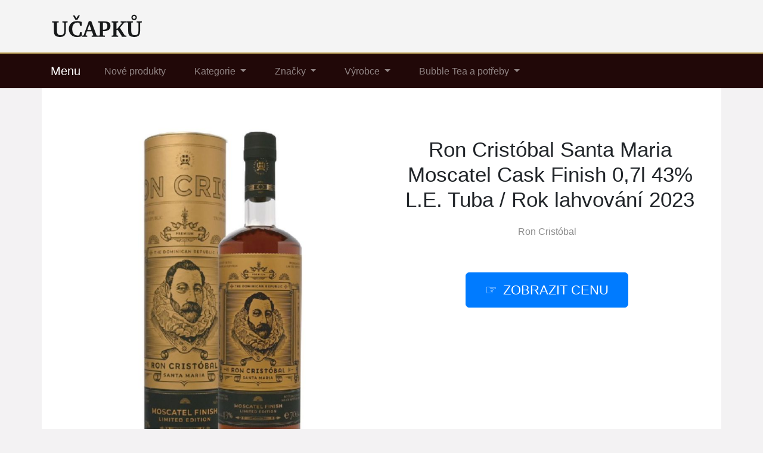

--- FILE ---
content_type: text/html; charset=utf-8
request_url: https://www.ucapku.cz/produkt/12968-ron-cristobal-santa-maria-moscatel-cask-finish-0-7l-43-l-e-tuba-rok-lahvovani-2023
body_size: 6741
content:

<!DOCTYPE html>
<html lang="cs">
<head>
  <meta charset="utf-8">
  <title>Ron Cristóbal Santa Maria Moscatel Cask Finish 0,7l 43% L.E. Tuba / Rok lahvování 2023 výhodně</title>
  <meta name="viewport" content="width=device-width, initial-scale=1.0, shrink-to-fit=no">
  <meta name="description" content="Kvalitní kousek Ron Cristóbal Santa Maria Moscatel Cask Finish 0,7l 43% L.E. Tuba / Rok lahvování 2023 ☑️ od značky Ron Cristóbal teď získáte za dobrou cenu. A navíc je na skladě.">
  <link rel="stylesheet" href="https://cdn.jsdelivr.net/npm/bootstrap@4.6.2/dist/css/bootstrap.min.css" integrity="sha384-xOolHFLEh07PJGoPkLv1IbcEPTNtaed2xpHsD9ESMhqIYd0nLMwNLD69Npy4HI+N" crossorigin="anonymous">
  <script src="https://cdn.jsdelivr.net/npm/jquery@3.5.1/dist/jquery.slim.min.js" integrity="sha384-DfXdz2htPH0lsSSs5nCTpuj/zy4C+OGpamoFVy38MVBnE+IbbVYUew+OrCXaRkfj" crossorigin="anonymous"></script>
  <script src="https://cdn.jsdelivr.net/npm/bootstrap@4.6.2/dist/js/bootstrap.bundle.min.js" integrity="sha384-Fy6S3B9q64WdZWQUiU+q4/2Lc9npb8tCaSX9FK7E8HnRr0Jz8D6OP9dO5Vg3Q9ct" crossorigin="anonymous"></script>
  <link rel="stylesheet" href="/css/styles.css?4">
</head>

<body>

  
  <header>
  <div class="container">
    <div class="row">
      <div class="logo"><a href="/"><img src="/img/logo.png" alt="logo"></a></div>
    </div>
  </div>
  <nav class="navbar navbar-expand-lg navbar-dark bg-dark">
    <div class="container">
    <a class="navbar-brand" href="/">Menu</a>
    <button class="navbar-toggler" type="button" data-toggle="collapse" data-target="#navbarNavDropdown" aria-controls="navbarNavDropdown" aria-expanded="false" aria-label="Toggle navigation">
      <span class="navbar-toggler-icon"></span>
    </button>
    <div class="collapse navbar-collapse" id="navbarNavDropdown">
      <ul class="navbar-nav">
        <li class="nav-item">
          <a class="nav-link" href="/novinky">Nové produkty</a>
        </li>
        <li class="nav-item dropdown has-mega-menu">
          <a class="nav-link dropdown-toggle" href="/tagy" data-toggle="dropdown" role="button" aria-haspopup="true" aria-expanded="false">
            Kategorie
          </a>
        <div class="dropdown-menu">
          <a class="dropdown-item" href="/tag/likery">Likéry</a>
          <a class="dropdown-item" href="/tag/rumy">Rumy</a>
          <a class="dropdown-item" href="/tag/vina">Vína</a>
          <a class="dropdown-item" href="/tag/pivo">Piva</a>
          <a class="dropdown-item" href="/tag/destilaty">Destiláty</a>
          <a class="dropdown-item" href="/tag/vodky">Vodky</a>
          <a class="dropdown-item" href="/tag/whisky">Whisky</a>
          <a class="dropdown-item" href="/tag/cervena-vina">Červená vína</a>
          <a class="dropdown-item" href="/tag/bila-vina">Bílá vína</a>
          <a class="dropdown-item" href="/tag/giny">Giny</a>
          <a class="dropdown-item" href="/tag/ovocny-liker">Ovocné likéry</a>
          <a class="dropdown-item" href="/tag/sumiva-vina">Šumivá vína</a>
          <a class="dropdown-item" href="/tag/brandy">Brandy</a>
          <a class="dropdown-item" href="/tag/palenky">Pálenky</a>
          <a class="dropdown-item" href="/tag/ostatni-lihoviny">Lihoviny</a>
          <a class="dropdown-item" href="/znacka/bumbu">Bumbu</a>
          <a class="dropdown-item" href="/znacka/plantation">Plantation</a>
          <a class="dropdown-item" href="/znacka/blue-mauritius">Blue Mauritius</a>
        </div>
        </li>
        <li class="nav-item dropdown has-mega-menu">
          <a class="nav-link dropdown-toggle" href="/znacky" data-toggle="dropdown" role="button" aria-haspopup="true" aria-expanded="false">
            Značky
          </a>
          <div class="dropdown-menu">
          <a class="dropdown-item" href="/znacka/detesk" title="DETESK">DETESK</a>
          <a class="dropdown-item" href="/znacka/dictador" title="Dictador">Dictador</a>
          <a class="dropdown-item" href="/znacka/monin" title="Monin">Monin</a>
          <a class="dropdown-item" href="/znacka/metaxa" title="Metaxa">Metaxa</a>
          <a class="dropdown-item" href="/znacka/tomatin" title="Tomatin">Tomatin</a>
          <a class="dropdown-item" href="/znacka/jack-daniel-s" title="Jack Daniel's">Jack Daniel's</a>
          <a class="dropdown-item" href="/znacka/angostura" title="Angostura">Angostura</a>
          <a class="dropdown-item" href="/znacka/bertagnolli" title="Bertagnolli">Bertagnolli</a>
          <a class="dropdown-item" href="/znacka/diplomatico" title="Diplomatico">Diplomatico</a>
          <a class="dropdown-item" href="/znacka/moet-chandon" title="Moët &amp; Chandon">Moët &amp; Chandon</a>
          <a class="dropdown-item" href="/znacka/oliver-oliver" title="Oliver &amp; Oliver">Oliver &amp; Oliver</a>
          <a class="dropdown-item" href="/znacka/bacardi" title="Bacardi">Bacardi</a>
          <a class="dropdown-item" href="/znacka/vinicola-serena-srl" title="Vinicola Serena SRL">Vinicola Serena SRL</a>
          <a class="dropdown-item" href="/znacka/baileys" title="Bailey's">Bailey's</a>
          <a class="dropdown-item" href="/znacka/john-walker-and-sons" title="John Walker and Sons">John Walker &amp; sons</a>
          <a class="dropdown-item" href="/znacka/absolut" title="Absolut">Absolut</a>
          <a class="dropdown-item" href="/znacka/don-papa" title="Don Papa">Don Papa</a>
          <a class="dropdown-item" href="/znacka/talisker" title="Talisker">Talisker</a>
          </div>
        </li>
        <li class="nav-item dropdown has-mega-menu">
          <a class="nav-link dropdown-toggle" href="/znacky" data-toggle="dropdown" role="button" aria-haspopup="true" aria-expanded="false">
            Výrobce
          </a>
          <div class="dropdown-menu">
          <a class="dropdown-item" href="/znacka/jack-daniel-distillery">Jack Daniel Distillery</a>
          <a class="dropdown-item" href="/znacka/destileria-colombiana">Destileria Colombiana</a>
          <a class="dropdown-item" href="/znacka/bird-valley-distillery">Bird Valley Distillery</a>
          <a class="dropdown-item" href="/znacka/zufanek">Žufánek</a>
          <a class="dropdown-item" href="/znacka/midleton-distillery">Midleton Distillery</a>
          <a class="dropdown-item" href="/znacka/destilerias-unidas">Destilerias Unidas</a>
          <a class="dropdown-item" href="/znacka/tatranska-likerka-s-r-o">Tatranská likérka s.r.o.</a>
          <a class="dropdown-item" href="/znacka/oliver-oliver-internacional-inc">Oliver &amp; Oliver Internacional</a>
          <a class="dropdown-item" href="/znacka/danish-vestindisk-rum-kompagni">Danish Vestindisk Rum Kompagni</a>
          <a class="dropdown-item" href="/znacka/king-car-kavalan-distillery">King Car Kavalan Distillery</a>
          <a class="dropdown-item" href="/znacka/john-walker-and-sons">John Walker and Sons</a>
          <a class="dropdown-item" href="/znacka/larsen-s-a-s">Larsen S.A.S.</a>
          <a class="dropdown-item" href="/znacka/st-nicolaus">St. Nicolaus</a>
          <a class="dropdown-item" href="/znacka/glenglassaugh">Glenglassaugh</a>
          <a class="dropdown-item" href="/znacka/jim-beam">Jim Beam</a>
          <a class="dropdown-item" href="/znacka/hardy-cognac">Hardy Cognac</a>
          <a class="dropdown-item" href="/znacka/maison-ferrand">Maison Ferrand</a>
          <a class="dropdown-item" href="/znacka/the-captain-morgan-rum-company">The Captain Morgan Rum Company</a>
          </div>
        </li>
        <li class="nav-item dropdown has-mega-menu">
          <a class="nav-link dropdown-toggle" href="/tag/jidlo-a-napoje" data-toggle="dropdown" role="button" aria-haspopup="true" aria-expanded="false">
            Bubble Tea a potřeby
          </a>
          <div class="dropdown-menu">
          <a class="dropdown-item" href="/tag/bubble-tea">Bubble Tea</a>
          <a class="dropdown-item" href="/tag/kulicky">Kuličky do BubbleTea</a>
          <a class="dropdown-item" href="/tag/prasky">Prášky na BubbleTea</a>
          <a class="dropdown-item" href="/tag/sirupy">Sirupy</a>
          <a class="dropdown-item" href="/znacka/boba">Boba</a>
          <a class="dropdown-item" href="/tag/sklenice">Sklenice</a>
          <a class="dropdown-item" href="/tag/varecky-metly-a-naberacky">Lžíce</a>
          <a class="dropdown-item" href="/tag/odmerky">Odměrky</a>
          <a class="dropdown-item" href="/tag/sita">Síta</a>
          <a class="dropdown-item" href="/tag/vyvrtky-a-otviraky-lahvi">Otvíráky lahví</a>
          <a class="dropdown-item" href="/tag/formy-na-led">Formy na led</a>
          <a class="dropdown-item" href="/tag/kuchynske-nacini">Kuchyňské náčiní</a>
          <a class="dropdown-item" href="/znacka/cocktail-kingdom">Cocktail Kingdom</a>
          <a class="dropdown-item" href="/znacka/libbey">Libbey</a>
          </div>
        </li>
      </ul>
    </div>
    </div>
  </nav>
  </header>

  
  <div class="container content">
    
<div class="content">

    <script type="application/ld+json">
  {
    "@context": "http://schema.org/",
    "@type": "Product",
    "name": "Ron Cristóbal Santa Maria Moscatel Cask Finish 0,7l 43% L.E. Tuba \/ Rok lahvování 2023",
    "image": [
      "\/pix\/n\/p\/l\/r\/v\/nplrvwxp-a.jpeg"
    ],
    "description": "Ron Cristóbal Santa Maria Moscatel Cask Finish 0,7l 43% L.E. Tuba \/ Rok lahvování 2023",
    "sku": "22178",
    "brand": {
      "@type": "Thing",
      "name": "Ron Cristóbal",
      "url": "/znacka/ron-cristobal"
    },
    "aggregateRating": {
      "@type": "AggregateRating",
      "ratingValue":  4 ,
      "reviewCount":  290 
    },
    "offers": {
      "@type": "Offer",
      "url": "/produkt/12968-ron-cristobal-santa-maria-moscatel-cask-finish-0-7l-43-l-e-tuba-rok-lahvovani-2023",
      "availability" : "http://schema.org/InStock",
      "priceCurrency": "CZK",
      "price": "1399.00"
    }
  }
  </script>

  <script>
  function rate(v) {
    var xhr = new XMLHttpRequest();
    xhr.open("POST", '/hodnoceni', true);
    xhr.setRequestHeader("Content-Type", "application/x-www-form-urlencoded");
    xhr.send("12968:"+v);
  }
  </script>





  <article>
    <div class="row">
      <div class="col-md-6 image">
        <a href="/koupit/12968/101" rel="nofollow">
          <img src="/pix/n/p/l/r/v/nplrvwxp-a.jpeg" alt="Ron Cristóbal Santa Maria Moscatel Cask Finish 0,7l 43% L.E. Tuba / Rok lahvování 2023">
        </a>
      </div>
    <div class="col-md-6 text">
      <h1>Ron Cristóbal Santa Maria Moscatel Cask Finish 0,7l 43% L.E. Tuba / Rok lahvování 2023</h1>
        <div class="brand">
          <a href="/znacka/ron-cristobal" title="Ron Cristóbal">Ron Cristóbal</a>
        </div>
        <div class="button">
          <a href="/koupit/12968/102" rel="nofollow" class="btn btn-primary btn-lg hand">Zobrazit cenu</a>
        </div>
    </div>
    <div class="col-md-8 about">
      <ul class="nav nav-tabs" id="myTab" role="tablist">
        <li class="nav-item">
          <a class="nav-link active" id="first-tab" data-toggle="tab" href="#first" role="tab" aria-controls="first" aria-selected="true">O produktu</a>
        </li>
        <li class="nav-item">
          <a class="nav-link" id="second-tab" data-toggle="tab" href="#second" role="tab" aria-controls="second" aria-selected="false">Parametry</a>
        </li>
        <li class="nav-item">
          <a class="nav-link" id="third-tab" data-toggle="tab" href="#third" role="tab" aria-controls="third" aria-selected="false">Kategorie</a>
        </li>
      </ul>
      <div class="tab-content" id="myTabContent">
        <div class="tab-pane fade show active" id="first" role="tabpanel" aria-labelledby="first-tab">
          <p>Skvělý kousek <strong>Ron Cristóbal Santa Maria Moscatel Cask Finish 0,7l 43% L.E. Tuba / Rok lahvování 2023</strong> nyní koupíte pouze za 1 399 Kč. Vyrábí ho značka Ron Cristóbal. <b><a href="/koupit/12968/103" rel="nofollow">Podívejte se na další informace</a>.</b></p>
          <p>Santa Maria je limitovaná série značky Ron Cristóbal, která je vyráběná ve velmi omezeném množství.</p>
          <p>Tento produkt vyrábí výrobce Ron Cristóbal a levně ho získáte <b><a href="/koupit/12968/104" rel="nofollow">v tomto e-shopu</a></b>, kde ho zatím mají na skladě.</p>
          <p><b>Produkt</b>: Ron Cristóbal Santa Maria Moscatel Cask Finish 0,7l 43% L.E. Tuba / Rok lahvování 2023</p>
          <p class="b-brand">
            <b>Výrobce</b>:
            <a href="/znacka/ron-cristobal">
              <span>Ron Cristóbal</span>
            </a>
          </p>
          <div class="row">
          <div class="col-sm-4">
          <p class="rating"><b>Hodnocení produktu</b>:</p>
          </div>
          <div class="col-sm-8">
          <p><span onclick="rate(1);"><img src="/img/star.png"></span>
            <span onclick="rate(2);"><img src="/img/star.png"></span>
            <span onclick="rate(3);"><img src="/img/star.png"></span>
            <span onclick="rate(4);"><img src="/img/star.png"></span>
            <span onclick="rate(5);"><img src="/img/star.png"></span>
          </p>
          </div>
          </div>
        </div>
        <div class="tab-pane fade" id="second" role="tabpanel" aria-labelledby="second-tab">
          <h3>Parametry</h3>
          <p>

            <b>Objem</b>: 0.7 l<br>

            <b>Obsah alkoholu</b>: 43 %<br>

            <b>Rok lahvování</b>: 2023<br>

            <b>Země</b>: Dominikánská republika<br>

            <b>Zrání / typ sudu</b>: Moscatel Cask<br>

          </p>
        </div>
        <div class="tab-pane fade" id="third" role="tabpanel" aria-labelledby="third-tab">
          <h3>Kategorie</h3>
            <p>Ron Cristóbal Santa Maria Moscatel Cask Finish 0,7l 43% L.E. Tuba / Rok lahvování 2023 naleznete v těchto kategoriích:</p>
            <p class="tag">

              <a href="/tag/lihoviny" title="Lihoviny">Lihoviny</a><br>

              <a href="/tag/rumy-a-ochucene-rumy" title="Rumy a ochucené rumy">Rumy a ochucené rumy</a><br>

            </p>
        </div>
        <br>
        <div class="l-button">
          <a href="/koupit/12968/105" rel="nofollow" class="btn btn-success btn-lg hand">Do obchodu</a>
        </div>
      </div>
    </div>
    <div class="col-md-4 blank">
      &nbsp;
    </div>
    </div>
  </article>



<div class="other-offer">
  <h3>Další oblíbené kousky</h3>
  <div class="row">

  <div class="col-md-4 col-sm-6 offer-list">
    <a href="/koupit/16540/301" rel="nofollow">
      <div class="p-image"><img src="/pix/k/y/w/w/x/kywwxnnk-b.webp" loading="lazy" alt="Planteray Sealander 0,7l 40% &#43; 2x sklo GB"></div>
    </a>
    <a href="/produkt/16540-planteray-sealander-0-7l-40-2x-sklo-gb">
      <div class="p-name">Planteray Sealander 0,7l 40% &#43; 2x sklo GB</div>
    </a>
    <a href="/koupit/16540/302" rel="nofollow">
      <div class="p-price">999 Kč</div>
    </a>
  </div>

  <div class="col-md-4 col-sm-6 offer-list">
    <a href="/koupit/16551/301" rel="nofollow">
      <div class="p-image"><img src="/pix/p/y/w/w/x/pywwxmnp-b.webp" loading="lazy" alt="Monin PURE koncentrát Červené plody 0,7l"></div>
    </a>
    <a href="/produkt/16551-monin-pure-koncentrat-cervene-plody-0-7l">
      <div class="p-name">Monin PURE koncentrát Červené plody 0,7l</div>
    </a>
    <a href="/koupit/16551/302" rel="nofollow">
      <div class="p-price">308 Kč</div>
    </a>
  </div>

  <div class="col-md-4 col-sm-6 offer-list">
    <a href="/koupit/16542/301" rel="nofollow">
      <div class="p-image"><img src="/pix/p/n/n/n/v/pnnnvmlp-b.webp" loading="lazy" alt="Le Fruit de Monin Rhubarb 1,0L"></div>
    </a>
    <a href="/produkt/16542-le-fruit-de-monin-rhubarb-1-0l">
      <div class="p-name">Le Fruit de Monin Rhubarb 1,0L</div>
    </a>
    <a href="/koupit/16542/302" rel="nofollow">
      <div class="p-price">372 Kč</div>
    </a>
  </div>

  <div class="col-md-4 col-sm-6 offer-list">
    <a href="/koupit/16548/301" rel="nofollow">
      <div class="p-image"><img src="/pix/k/o/v/v/q/kovvqrqp-b.webp" loading="lazy" alt="Veuve Clicquot Yellow Label Brut 12,5% 1,5L"></div>
    </a>
    <a href="/produkt/16548-veuve-clicquot-yellow-label-brut-12-5-1-5l">
      <div class="p-name">Veuve Clicquot Yellow Label Brut 12,5% 1,5L</div>
    </a>
    <a href="/koupit/16548/302" rel="nofollow">
      <div class="p-price">2 950 Kč</div>
    </a>
  </div>

  <div class="col-md-4 col-sm-6 offer-list">
    <a href="/koupit/16562/301" rel="nofollow">
      <div class="p-image"><img src="/pix/k/y/w/w/x/kywwxonk-b.webp" loading="lazy" alt="Moët &amp; Chandon Rosé Impérial Brut 12,5% 0,75L"></div>
    </a>
    <a href="/produkt/16562-moet-chandon-rose-imperial-brut-12-5-0-75l">
      <div class="p-name">Moët &amp; Chandon Rosé Impérial Brut 12,5% 0,75L</div>
    </a>
    <a href="/koupit/16562/302" rel="nofollow">
      <div class="p-price">1 180 Kč</div>
    </a>
  </div>

  <div class="col-md-4 col-sm-6 offer-list">
    <a href="/koupit/16558/301" rel="nofollow">
      <div class="p-image"><img src="/pix/k/w/o/o/x/kwooxlzk-b.webp" loading="lazy" alt="Johann W Třebívlice Pinot Noir Rosé České zemské víno 0,75l 13%"></div>
    </a>
    <a href="/produkt/16558-johann-w-trebivlice-pinot-noir-rose-ceske-zemske-vino-0-75l-13">
      <div class="p-name">Johann W Třebívlice Pinot Noir Rosé České zemské víno 0,75l 13%</div>
    </a>
    <a href="/koupit/16558/302" rel="nofollow">
      <div class="p-price">169 Kč</div>
    </a>
  </div>

  <div class="col-md-4 col-sm-6 offer-list">
    <a href="/koupit/16547/301" rel="nofollow">
      <div class="p-image"><img src="/pix/p/w/o/o/x/pwooxrzp-b.webp" loading="lazy" alt="Dre &amp; Snoop Still Gin 42,5% 0,7L"></div>
    </a>
    <a href="/produkt/16547-dre-snoop-still-gin-42-5-0-7l">
      <div class="p-name">Dre &amp; Snoop Still Gin 42,5% 0,7L</div>
    </a>
    <a href="/koupit/16547/302" rel="nofollow">
      <div class="p-price">738 Kč</div>
    </a>
  </div>

  <div class="col-md-4 col-sm-6 offer-list">
    <a href="/koupit/16550/301" rel="nofollow">
      <div class="p-image"><img src="/pix/p/x/v/v/x/pxvvxzqp-b.webp" loading="lazy" alt="Bacardi Carta Negra 37,5% 1,0L"></div>
    </a>
    <a href="/produkt/16550-bacardi-carta-negra-37-5-1-0l">
      <div class="p-name">Bacardi Carta Negra 37,5% 1,0L</div>
    </a>
    <a href="/koupit/16550/302" rel="nofollow">
      <div class="p-price">455 Kč</div>
    </a>
  </div>

  <div class="col-md-4 col-sm-6 offer-list">
    <a href="/koupit/16541/301" rel="nofollow">
      <div class="p-image"><img src="/pix/p/q/m/m/q/pqmmqwlp-b.webp" loading="lazy" alt="Le Fruit de Monin Pineapple 1,0L"></div>
    </a>
    <a href="/produkt/16541-le-fruit-de-monin-pineapple-1-0l">
      <div class="p-name">Le Fruit de Monin Pineapple 1,0L</div>
    </a>
    <a href="/koupit/16541/302" rel="nofollow">
      <div class="p-price">370 Kč</div>
    </a>
  </div>

  <div class="col-md-4 col-sm-6 offer-list">
    <a href="/koupit/16559/301" rel="nofollow">
      <div class="p-image"><img src="/pix/p/o/v/v/q/povvqwqk-b.webp" loading="lazy" alt="Marzadro Alto Lago Limone Italian Herbal Liqueur 0,7l 0%"></div>
    </a>
    <a href="/produkt/16559-marzadro-alto-lago-limone-italian-herbal-liqueur-0-7l-0">
      <div class="p-name">Marzadro Alto Lago Limone Italian Herbal Liqueur 0,7l 0%</div>
    </a>
    <a href="/koupit/16559/302" rel="nofollow">
      <div class="p-price">569 Kč</div>
    </a>
  </div>

  <div class="col-md-4 col-sm-6 offer-list">
    <a href="/koupit/16552/301" rel="nofollow">
      <div class="p-image"><img src="/pix/k/q/m/m/q/kqmmqllk-b.webp" loading="lazy" alt="Johann W Třebívlice Riesling Hasenberg 2018 0,75l 13,5%"></div>
    </a>
    <a href="/produkt/16552-johann-w-trebivlice-riesling-hasenberg-2018-0-75l-13-5">
      <div class="p-name">Johann W Třebívlice Riesling Hasenberg 2018 0,75l 13,5%</div>
    </a>
    <a href="/koupit/16552/302" rel="nofollow">
      <div class="p-price">299 Kč</div>
    </a>
  </div>

  <div class="col-md-4 col-sm-6 offer-list">
    <a href="/koupit/16557/301" rel="nofollow">
      <div class="p-image"><img src="/pix/k/l/w/w/y/klwwyrnp-b.webp" loading="lazy" alt="Polot Chilli Pepper Syrup 0,7l 0%"></div>
    </a>
    <a href="/produkt/16557-polot-chilli-pepper-syrup-0-7l-0">
      <div class="p-name">Polot Chilli Pepper Syrup 0,7l 0%</div>
    </a>
    <a href="/koupit/16557/302" rel="nofollow">
      <div class="p-price">199 Kč</div>
    </a>
  </div>

  <div class="col-md-4 col-sm-6 offer-list">
    <a href="/koupit/16560/301" rel="nofollow">
      <div class="p-image"><img src="/pix/p/v/l/l/w/pvllwzqp-b.webp" loading="lazy" alt="Johann W Třebívlice Sylvaner České zemské víno 0,75l 13%"></div>
    </a>
    <a href="/produkt/16560-johann-w-trebivlice-sylvaner-ceske-zemske-vino-0-75l-13">
      <div class="p-name">Johann W Třebívlice Sylvaner České zemské víno 0,75l 13%</div>
    </a>
    <a href="/koupit/16560/302" rel="nofollow">
      <div class="p-price">189 Kč</div>
    </a>
  </div>

  <div class="col-md-4 col-sm-6 offer-list">
    <a href="/koupit/16561/301" rel="nofollow">
      <div class="p-image"><img src="/pix/k/x/v/v/x/kxvvxwqk-b.webp" loading="lazy" alt="Marzadro Alto Lago Amaro Italian Herbal Liqueur 0,7l 0%"></div>
    </a>
    <a href="/produkt/16561-marzadro-alto-lago-amaro-italian-herbal-liqueur-0-7l-0">
      <div class="p-name">Marzadro Alto Lago Amaro Italian Herbal Liqueur 0,7l 0%</div>
    </a>
    <a href="/koupit/16561/302" rel="nofollow">
      <div class="p-price">569 Kč</div>
    </a>
  </div>

  <div class="col-md-4 col-sm-6 offer-list">
    <a href="/koupit/16554/301" rel="nofollow">
      <div class="p-image"><img src="/pix/k/m/w/w/v/kmwwvxqk-b.webp" loading="lazy" alt="Johann W Třebívlice Pinot Blanc České zemské víno 0,75l 11,5%"></div>
    </a>
    <a href="/produkt/16554-johann-w-trebivlice-pinot-blanc-ceske-zemske-vino-0-75l-11-5">
      <div class="p-name">Johann W Třebívlice Pinot Blanc České zemské víno 0,75l 11,5%</div>
    </a>
    <a href="/koupit/16554/302" rel="nofollow">
      <div class="p-price">189 Kč</div>
    </a>
  </div>

  <div class="col-md-4 col-sm-6 offer-list">
    <a href="/koupit/16556/301" rel="nofollow">
      <div class="p-image"><img src="/pix/p/z/l/l/x/pzllxvlp-b.webp" loading="lazy" alt="Johann W Třebívlice Riesling Kwytelberg České zemské víno 2017 0,75l 13,5%"></div>
    </a>
    <a href="/produkt/16556-johann-w-trebivlice-riesling-kwytelberg-ceske-zemske-vino-2017-0-75l-13-5">
      <div class="p-name">Johann W Třebívlice Riesling Kwytelberg České zemské víno 2017 0,75l 13,5%</div>
    </a>
    <a href="/koupit/16556/302" rel="nofollow">
      <div class="p-price">249 Kč</div>
    </a>
  </div>

  <div class="col-md-4 col-sm-6 offer-list">
    <a href="/koupit/16545/301" rel="nofollow">
      <div class="p-image"><img src="/pix/k/z/l/l/x/kzllxwlk-b.webp" loading="lazy" alt="Park XO Nectar Doré 40% 0,7L"></div>
    </a>
    <a href="/produkt/16545-park-xo-nectar-dore-40-0-7l">
      <div class="p-name">Park XO Nectar Doré 40% 0,7L</div>
    </a>
    <a href="/koupit/16545/302" rel="nofollow">
      <div class="p-price">2 772 Kč</div>
    </a>
  </div>

  <div class="col-md-4 col-sm-6 offer-list">
    <a href="/koupit/16544/301" rel="nofollow">
      <div class="p-image"><img src="/pix/p/r/y/y/m/pryymwnk-b.webp" loading="lazy" alt="Veuve Clicquot Rich Doux 12% 0,75L"></div>
    </a>
    <a href="/produkt/16544-veuve-clicquot-rich-doux-12-0-75l">
      <div class="p-name">Veuve Clicquot Rich Doux 12% 0,75L</div>
    </a>
    <a href="/koupit/16544/302" rel="nofollow">
      <div class="p-price">1 490 Kč</div>
    </a>
  </div>

  <div class="col-md-4 col-sm-6 offer-list">
    <a href="/koupit/16565/301" rel="nofollow">
      <div class="p-image"><img src="/pix/p/m/w/w/v/pmwwvzqp-b.webp" loading="lazy" alt="Monin box 5x0,05l Coffee"></div>
    </a>
    <a href="/produkt/16565-monin-box-5x0-05l-coffee">
      <div class="p-name">Monin box 5x0,05l Coffee</div>
    </a>
    <a href="/koupit/16565/302" rel="nofollow">
      <div class="p-price">295 Kč</div>
    </a>
  </div>

  <div class="col-md-4 col-sm-6 offer-list">
    <a href="/koupit/16537/301" rel="nofollow">
      <div class="p-image"><img src="/pix/p/o/v/v/q/povvqzqk-b.webp" loading="lazy" alt="Signatory Vintage Royal Brackla 2014 0,7l 48,2%"></div>
    </a>
    <a href="/produkt/16537-signatory-vintage-royal-brackla-2014-0-7l-48-2">
      <div class="p-name">Signatory Vintage Royal Brackla 2014 0,7l 48,2%</div>
    </a>
    <a href="/koupit/16537/302" rel="nofollow">
      <div class="p-price">1 589 Kč</div>
    </a>
  </div>

  <div class="col-md-4 col-sm-6 offer-list">
    <a href="/koupit/16563/301" rel="nofollow">
      <div class="p-image"><img src="/pix/p/q/m/m/q/pqmmqvlp-b.webp" loading="lazy" alt="Dom Pérignon Vintage 2015 Brut 12,5% 0,75L"></div>
    </a>
    <a href="/produkt/16563-dom-perignon-vintage-2015-brut-12-5-0-75l">
      <div class="p-name">Dom Pérignon Vintage 2015 Brut 12,5% 0,75L</div>
    </a>
    <a href="/koupit/16563/302" rel="nofollow">
      <div class="p-price">4 925 Kč</div>
    </a>
  </div>

  <div class="col-md-4 col-sm-6 offer-list">
    <a href="/koupit/16543/301" rel="nofollow">
      <div class="p-image"><img src="/pix/p/m/w/w/v/pmwwvmqp-b.webp" loading="lazy" alt="Hennessy Very Special 40% 0,35L"></div>
    </a>
    <a href="/produkt/16543-hennessy-very-special-40-0-35l">
      <div class="p-name">Hennessy Very Special 40% 0,35L</div>
    </a>
    <a href="/koupit/16543/302" rel="nofollow">
      <div class="p-price">437 Kč</div>
    </a>
  </div>

  <div class="col-md-4 col-sm-6 offer-list">
    <a href="/koupit/16539/301" rel="nofollow">
      <div class="p-image"><img src="/pix/k/x/v/v/x/kxvvxnqk-b.webp" loading="lazy" alt="Macallan Double Cask 30y 0,7l 43% / Rok lahvování 2024"></div>
    </a>
    <a href="/produkt/16539-macallan-double-cask-30y-0-7l-43-rok-lahvovani-2024">
      <div class="p-name">Macallan Double Cask 30y 0,7l 43% / Rok lahvování 2024</div>
    </a>
    <a href="/koupit/16539/302" rel="nofollow">
      <div class="p-price">93 333 Kč</div>
    </a>
  </div>

  <div class="col-md-4 col-sm-6 offer-list">
    <a href="/koupit/16553/301" rel="nofollow">
      <div class="p-image"><img src="/pix/k/n/n/n/v/knnnvylk-b.webp" loading="lazy" alt="Polot Gingerbread Syrup 0,7l"></div>
    </a>
    <a href="/produkt/16553-polot-gingerbread-syrup-0-7l">
      <div class="p-name">Polot Gingerbread Syrup 0,7l</div>
    </a>
    <a href="/koupit/16553/302" rel="nofollow">
      <div class="p-price">199 Kč</div>
    </a>
  </div>

  <div class="col-md-4 col-sm-6 offer-list">
    <a href="/koupit/16566/301" rel="nofollow">
      <div class="p-image"><img src="/pix/p/r/y/y/m/pryymqnk-b.webp" loading="lazy" alt="Monin sirup Skořice 0,25l"></div>
    </a>
    <a href="/produkt/16566-monin-sirup-skorice-0-25l">
      <div class="p-name">Monin sirup Skořice 0,25l</div>
    </a>
    <a href="/koupit/16566/302" rel="nofollow">
      <div class="p-price">106 Kč</div>
    </a>
  </div>

  <div class="col-md-4 col-sm-6 offer-list">
    <a href="/koupit/16538/301" rel="nofollow">
      <div class="p-image"><img src="/pix/p/v/l/l/w/pvllwnqp-b.webp" loading="lazy" alt="Merrys Salted Caramel 0,7l 17%"></div>
    </a>
    <a href="/produkt/16538-merrys-salted-caramel-0-7l-17">
      <div class="p-name">Merrys Salted Caramel 0,7l 17%</div>
    </a>
    <a href="/koupit/16538/302" rel="nofollow">
      <div class="p-price">419 Kč</div>
    </a>
  </div>

  <div class="col-md-4 col-sm-6 offer-list">
    <a href="/koupit/16546/301" rel="nofollow">
      <div class="p-image"><img src="/pix/p/l/w/w/y/plwwyvnk-b.webp" loading="lazy" alt="Sērum Gorgas Gran Reserva 40% 0,7L"></div>
    </a>
    <a href="/produkt/16546-serum-gorgas-gran-reserva-40-0-7l">
      <div class="p-name">Sērum Gorgas Gran Reserva 40% 0,7L</div>
    </a>
    <a href="/koupit/16546/302" rel="nofollow">
      <div class="p-price">753 Kč</div>
    </a>
  </div>

  <div class="col-md-4 col-sm-6 offer-list">
    <a href="/koupit/16555/301" rel="nofollow">
      <div class="p-image"><img src="/pix/k/r/y/y/m/kryymxnp-b.webp" loading="lazy" alt="Johann W Třebívlice Sekt Ulrika Pinot Noir Rosé 0,75l 10,5%"></div>
    </a>
    <a href="/produkt/16555-johann-w-trebivlice-sekt-ulrika-pinot-noir-rose-0-75l-10-5">
      <div class="p-name">Johann W Třebívlice Sekt Ulrika Pinot Noir Rosé 0,75l 10,5%</div>
    </a>
    <a href="/koupit/16555/302" rel="nofollow">
      <div class="p-price">249 Kč</div>
    </a>
  </div>

  <div class="col-md-4 col-sm-6 offer-list">
    <a href="/koupit/16564/301" rel="nofollow">
      <div class="p-image"><img src="/pix/p/n/n/n/v/pnnnvllp-b.webp" loading="lazy" alt="Moët &amp; Chandon Impérial Brut 12,5% 6,0L"></div>
    </a>
    <a href="/produkt/16564-moet-chandon-imperial-brut-12-5-6-0l">
      <div class="p-name">Moët &amp; Chandon Impérial Brut 12,5% 6,0L</div>
    </a>
    <a href="/koupit/16564/302" rel="nofollow">
      <div class="p-price">17 396 Kč</div>
    </a>
  </div>

  <div class="col-md-4 col-sm-6 offer-list">
    <a href="/koupit/16549/301" rel="nofollow">
      <div class="p-image"><img src="/pix/k/v/l/l/w/kvllwyqk-b.webp" loading="lazy" alt="Veuve Clicquot Yellow Label 12,5% 3,0L"></div>
    </a>
    <a href="/produkt/16549-veuve-clicquot-yellow-label-12-5-3-0l">
      <div class="p-name">Veuve Clicquot Yellow Label 12,5% 3,0L</div>
    </a>
    <a href="/koupit/16549/302" rel="nofollow">
      <div class="p-price">10 615 Kč</div>
    </a>
  </div>

  </div>
</div>



</div>

  </div>
  
  <footer>
    <div class="footer1">
    <div class="container"><p>Zákaz prodeje alkoholických nápojů osobám mladším 18 let. Tato stránka je určena jen pro osoby starší 18 let.</p>
    </div>
    </div>
    <div class="footer2">
    <div class="container"><p>Katalog dobrého pití a mnoho dalšího</p> <p>Oblíbené jsou: <a href="/tag/adventni-kalendare">adventní kalendáře</a>, <a href="/produkt/15017-a-h-riise-rumovy-kalendar-2024-24-0-02l-gb">A.H.Riise rumový kalendář 24×0,02l GB</a> | <a href="/produkt/12873-adventni-kalendar-svachovka-24-0-02l-43-gb">Adventní kalendář Svachovka 24×0,02l 43%</a> | <a href="/produkt/3048-degustacni-kalendar-gold-cock-24-0-02l-49-2">Degustační kalendář Gold Cock 24×0,02l 49,2%</a> | <a href="/znacka/a-h-riise">A.H.Riise</a> | <a href="/produkt/1886-rumovy-kalendar-2020-24-0-02l-40-2x-sklo-gb">Rumový kalendář 2025</a> | <a href="/produkt/5486-bohemian-gin-0-7l-45">Bohemian Gin 0,7l 45%</a> | <a href="/znacka/glenfiddich">Glenfiddich</a> | <a href="/tag/rum">Rumy</a> &amp; <a href="/tag/gin">Giny</a></p>
    </div>
    </div>
    <div class="footer3">
    <div class="container">
      <p>&copy; 2025 <a href="/">ucapku.cz</a> | <a href="/kontakt.html">Kontakt</a></p>
    </div>
    </div>
  </footer>

  

  <script src="/js/scripts.js"></script>



<script>
  var _paq = window._paq = window._paq || [];
   
  _paq.push(['trackPageView']);
  _paq.push(['enableLinkTracking']);
  (function() {
    var u="https://xcm.cz/";
    _paq.push(['setTrackerUrl', u+'matomo.php']);
    _paq.push(['setSiteId', '32']);
    var d=document, g=d.createElement('script'), s=d.getElementsByTagName('script')[0];
    g.async=true; g.src=u+'matomo.js'; s.parentNode.insertBefore(g,s);
  })();
</script>




<script defer src="https://static.cloudflareinsights.com/beacon.min.js/vcd15cbe7772f49c399c6a5babf22c1241717689176015" integrity="sha512-ZpsOmlRQV6y907TI0dKBHq9Md29nnaEIPlkf84rnaERnq6zvWvPUqr2ft8M1aS28oN72PdrCzSjY4U6VaAw1EQ==" data-cf-beacon='{"version":"2024.11.0","token":"45259a8b58d7472ea398a5ae613a5826","r":1,"server_timing":{"name":{"cfCacheStatus":true,"cfEdge":true,"cfExtPri":true,"cfL4":true,"cfOrigin":true,"cfSpeedBrain":true},"location_startswith":null}}' crossorigin="anonymous"></script>
</body>
</html>








--- FILE ---
content_type: text/css; charset=utf-8
request_url: https://www.ucapku.cz/css/styles.css?4
body_size: 801
content:
body{font-family:helvetica neue,Helvetica,sans-serif;font-size:1rem;line-height:1.6;background:#f3f2f3}img{max-width:100%;height:auto;box-sizing:border-box}a:hover{color:#363243}h1{margin:.625rem 0 1.25rem;padding-left:.625rem;font-size:2.2rem}h2{margin:1.25rem 0;padding-left:.625rem}header{width:100%;background:#f4f4f4}header .logo{padding:1.5rem 0 1.5rem 1rem}.bg-dark{background-color:#210808!important;border-top:.15rem solid #c3a85d}.container .content{background:#fff;padding:.5rem .9375rem 2rem}.content{background:#fff;padding:1.5rem .9375rem 2.5rem}.list h1{text-align:center}.nc{color:grey;text-align:center;padding-bottom:1rem}.np{color:grey;padding:0 0 1rem .625rem}.list .page{width:100%;text-align:center}.list .page div{display:inline-block}.list tbody{text-align:center}article h1{text-align:center;margin-top:3.125rem}.nav-tabs{margin-bottom:1.875rem}.nav-link:hover{color:#666}a.nav-link{color:#666}.image{text-align:center}.image img{max-height:650px}.brand{margin-bottom:2rem;text-align:center;color:#8c8c8c}.brand a{color:#8c8c8c}.brand a:hover{color:#8c8c8c}.only{font-size:140%;text-align:center;margin-top:1.875rem;color:#8c8c8c}.price{font-size:200%;text-align:center;color:#7e7e7e;margin:.625rem 0 1.875rem}.tag a{color:#8c8c8c;text-decoration:none;text-transform:lowercase}.tag a:hover{text-decoration:underline}.b-brand a{color:#8c8c8c;text-decoration:none}.b-brand a:hover{text-decoration:underline}p a{text-decoration:underline}p.third-p{font-style:italic}p.third-p::first-line{font-weight:700}.button{text-align:center;padding-top:1.5rem}.btn-lg{padding:.875rem 2rem;font-size:140%;line-height:1.33;border-radius:.375rem;text-transform:uppercase}.about{margin-top:3rem;padding-top:1.25rem;color:#8c8c8c}.l-button{margin-bottom:.9375rem}.list{border:.0625rem solid #eee;padding:.9375rem}.list a:hover,.offer-list a:hover{text-decoration:none}div.list:hover,div.offer-list:hover{-webkit-box-shadow:0 0 .25rem .1875rem #e1e1e1;box-shadow:0 0 .25rem .1875rem #e1e1e1}.t-name,.p-name{text-align:center;margin-bottom:1.25rem}.t-name a,.p-name{color:#212529}a div.t-name,a div.p-name{color:#212529}div.t-name:hover,div.p-name:hover{text-decoration:underline}.t-price,.p-price{text-align:center;font-weight:700;color:#191919;padding-bottom:.9375rem}a div.t-price,a div.p-price{color:#007bff}.t-price a:hover{text-decoration:underline;color:#007bff}div.t-price:hover,div.p-price:hover{text-decoration:underline}.t-image,.p-image{text-align:center;padding:.625rem 0 1.25rem}.t-image img,.p-image img{height:225px}.other-offer{margin:3.125rem 0;padding:.9375rem}.offer-list{border:.0625rem solid #e1e1e1;padding:.9375rem}.other-offer h2{color:#8c8c8c}footer a{color:#c3c3c3;text-decoration:none;margin:.3125rem 0}footer a:hover{color:#fff;text-decoration:underline}footer{max-width:100%;color:#d9d9d9}.footer1{background:#302d3c;padding:1rem 0 .5rem}.footer2{background:#35373a;padding:1rem 0 .5rem}.footer3{background:#262729;padding:1rem 0}.pagination{margin-top:1.3rem}.dropdown-item:focus,.dropdown-item:hover{background:#ccc}.navbar-expand-lg .navbar-nav .nav-link{padding-left:1.5rem;padding-right:1.5rem}.dropdown-item.active,.dropdown-item:active{color:#212529}.hand:before{content:'\0261e';display:inline-block;color:#fff;padding:0 .625rem 0 0}@media(max-width:992px){article h1{font-size:2.0625rem}h1{font-size:2.0625rem}}@media(max-width:768px){.about{margin-top:5rem}}@media(max-width:480px){article h1{font-size:2rem}h1{font-size:1.4rem}h2{font-size:1.4rem}.nav-tabs{font-size:.9rem}li.page-item a{font-size:.625rem}}@media(max-width:360px){article h1{font-size:1.5rem}h1{font-size:1.4rem}.page-header .logo{font-size:1.6875rem}h2{font-size:1.4rem}h3{font-size:1.4rem}.nav-tabs{font-size:.8rem}.nav-tabs li a{padding:.6rem}.btn{font-size:120%}}@media(max-width:320px){.nav-tabs{font-size:.7rem}h2{font-size:1.2rem}h3{font-size:1.3rem}}@media screen and (min-width:576px){.has-mega-menu .container-sm{width:540px}}@media screen and (min-width:768px){.has-mega-menu .container-md{width:720px}}@media screen and (min-width:992px){.has-mega-menu .container-lg{max-width:960px}}@media screen and (min-width:1200px){.has-mega-menu .container{max-width:1140px}}
.card-body {text-align: center}